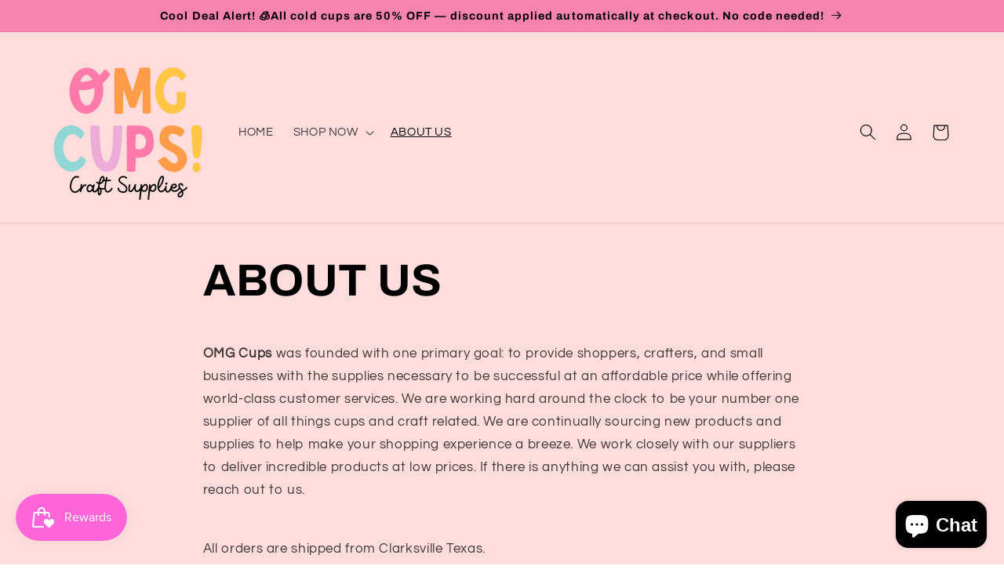

--- FILE ---
content_type: text/javascript;charset=utf-8
request_url: https://assets.cloudlift.app/api/assets/upload.js?shop=omg-cups.myshopify.com
body_size: 5801
content:
window.Cloudlift = window.Cloudlift || {};window.Cloudlift.upload = { config: {"app":"upload","shop":"omg-cups.myshopify.com","url":"https://www.omgcups.com","api":"https://api.cloudlift.app","assets":"https://cdn.jsdelivr.net/gh/cloudlift-app/cdn@0.14.29","mode":"prod","currencyFormats":{"moneyFormat":"${{amount}}","moneyWithCurrencyFormat":"${{amount}} USD"},"resources":["https://cdn.jsdelivr.net/gh/cloudlift-app/cdn@0.14.29/static/app-upload.css","https://cdn.jsdelivr.net/gh/cloudlift-app/cdn@0.14.29/static/app-upload.js"],"locale":"en","i18n":{"upload.config.image.editor.color.exposure":"Exposure","upload.config.file.load.error":"Error during load","upload.config.file.size.notavailable":"Size not available","upload.config.error.required":"Please upload a file","upload.config.image.editor.crop.rotate.right":"Rotate right","upload.config.file.button.undo":"Undo","upload.config.error.fileCountMin":"Please upload at least {min} file(s)","upload.config.image.resolution.expected.min":"Minimum resolution is {minResolution}","upload.config.file.upload.error.revert":"Error during revert","upload.config.image.size.tobig":"Image is too big","upload.config.image.editor.resize.height":"Height","upload.config.error.inapp":"Upload error","upload.config.image.editor.crop.aspect.ratio":"Aspect ratio","upload.config.image.editor.button.cancel":"Cancel","upload.config.image.editor.status.error":"Error loading image…","upload.config.file.button.retry":"Retry","upload.config.error.fileCountMax":"Please upload at most {max} file(s)","upload.config.image.editor.util.markup.text":"Text","upload.config.image.ratio.expected":"Expected image ratio {ratio}","upload.config.file.button.remove":"Remove","upload.config.image.resolution.expected.max":"Maximum resolution is {maxResolution}","upload.config.error.inapp.facebook":"Please open the page outside of Facebook","upload.config.image.editor.util.markup.size":"Size","upload.config.image.size.expected.max":"Maximum size is {maxWidth} × {maxHeight}","upload.config.image.editor.util.markup.select":"Select","upload.config.file.uploading":"Uploading","upload.config.image.editor.resize.width":"Width","upload.config.image.editor.crop.flip.horizontal":"Flip horizontal","upload.config.file.link":"\uD83D\uDD17","upload.config.image.editor.status.loading":"Loading image…","upload.config.error.filePagesMin":"Please upload documents with at least {min} pages","upload.config.image.editor.status.processing":"Processing image…","upload.config.file.loading":"Loading","upload.config.file.upload.canceled":"Upload cancelled","upload.config.file.upload.cancel":"tap to cancel","upload.config.image.editor.crop.rotate.left":"Rotate left","upload.config.file.type.notallowed":"File type not allowed","upload.config.file.type.expected":"Expects {lastType}","upload.config.image.editor.util.markup":"Markup","upload.config.file.button.cancel":"Cancel","upload.config.image.editor.status.waiting":"Waiting for image…","upload.config.file.upload.retry":"tap to retry","upload.config.image.editor.resize.apply":"Apply","upload.config.image.editor.color.contrast":"Contrast","upload.config.file.size.tobig":"File is too large","upload.config.dragdrop":"Drag & Drop your files or <u>Browse</u>","upload.config.file.upload.undo":"tap to undo","upload.config.image.editor.color.saturation":"Saturation","upload.config.error.filePagesMax":"Please upload documents with at most {max} pages","upload.config.file.button.upload":"Upload","upload.config.file.size.waiting":"Waiting for size","upload.config.image.editor.util.color":"Colors","upload.config.error.inputs":"Please fill in all required input fields","upload.config.image.editor.util.markup.circle":"Circle","upload.config.image.type.notsupported":"Image type not supported","upload.config.image.editor.crop.flip.vertical":"Flip vertical","upload.config.image.size.expected.min":"Minimum size is {minWidth} × {minHeight}","upload.config.image.editor.button.reset":"Reset","upload.config.image.ratio.invalid":"Image ratio does not match","upload.config.error.ready":"Please wait for the upload to complete","upload.config.image.editor.crop.zoom":"Zoom","upload.config.file.upload.error.remove":"Error during remove","upload.config.image.editor.util.markup.remove":"Remove","upload.config.image.resolution.max":"Image resolution too high","upload.config.image.editor.util.crop":"Crop","upload.config.image.editor.color.brightness":"Brightness","upload.config.error.fileConvert":"File conversion failed","upload.config.image.editor.util.markup.draw":"Draw","upload.config.image.editor.util.resize":"Resize","upload.config.file.upload.error":"Error during upload","upload.config.image.editor.util.filter":"Filter","upload.config.file.upload.complete":"Upload complete","upload.config.error.inapp.instagram":"Please open the page outside of Instagram","upload.config.image.editor.util.markup.arrow":"Arrow","upload.config.file.size.max":"Maximum file size is {filesize}","upload.config.image.resolution.min":"Image resolution is too low","upload.config.image.editor.util.markup.square":"Square","upload.config.image.size.tosmall":"Image is too small","upload.config.file.button.abort":"Abort","upload.config.image.editor.button.confirm":"Upload"},"level":1,"version":"0.14.29","setup":true,"fields":[{"uuid":"cl6ndo9ppe3m","required":false,"hidden":false,"field":"upload","propertyTransform":true,"fieldProperty":"properties","fieldId":"_cl-upload","fieldThumbnail":"thumbnail","fieldThumbnailPreview":true,"className":"","label":"","text":"","selector":"","conditionMode":1,"conditions":[{"field":"product","operator":"equals","value":"","objects":[{"id":"8110904836334","title":"Custom Printed Sublimation Transfers","handle":"custom-uv-dtf-print"}],"tags":null}],"styles":{"file-grid":"0","max-height":"600px","min-height":"50px","font-family":"-apple-system, BlinkMacSystemFont, 'Segoe UI', Roboto,\nHelvetica, Arial, sans-serif, 'Apple Color Emoji', 'Segoe UI Emoji',\n'Segoe UI Symbol'","input-order":"top","label-color":"#555","file-counter":"0","input-margin":"10px","buttons-color":"#fff","file-multiple":"1","label-font-size":"16px","label-color-drop":"#555","area-border-radius":"5px","file-border-radius":"5px","label-font-size-drop":"16px","area-background-color":"#eee","file-background-color":"#555","buttons-background-color":"rgba(0,0,0,0.5)","upload-error-background-color":"#FF0000","upload-success-background-color":"#008000"},"theme":"default","css":"#cl6ndo9ppe3m .cl-hide{display:none!important}#cl6ndo9ppe3m .cl-upload--label{color:#555;font-size:16px;display:block}#cl6ndo9ppe3m .cl-upload--input-field{margin-bottom:10px}#cl6ndo9ppe3m .cl-upload--input{width:100%;box-sizing:border-box;padding:10px 18px;margin:0;border:1px solid #eee;border-radius:5px}#cl6ndo9ppe3m input[type=checkbox].cl-upload--input,#cl6ndo9ppe3m input[type=radio].cl-upload--input{width:1.2em;cursor:pointer}#cl6ndo9ppe3m input[type=radio].cl-upload--input{vertical-align:middle;margin-right:10px}#cl6ndo9ppe3m input[type=color].cl-upload--input{width:40px;height:40px;cursor:pointer;padding:0;border:0}#cl6ndo9ppe3m input[type=radio]+.cl-upload-color-rect{margin-right:10px;margin-bottom:10px}#cl6ndo9ppe3m input[type=radio]:checked+.cl-upload-color-rect{border:2px solid #404040}#cl6ndo9ppe3m .cl-upload-color-rect{width:30px;height:30px;display:inline-block;vertical-align:middle;border-radius:3px}#cl6ndo9ppe3m .cl-upload--invalid{border-color:#e60000}#cl6ndo9ppe3m .cl-upload--errors{overflow:hidden;transition:max-height 2s ease-out;max-height:0}#cl6ndo9ppe3m .cl-upload--errors.open{max-height:400px}#cl6ndo9ppe3m .cl-upload--error{text-align:center;font-size:14px;cursor:pointer;position:relative;opacity:1;font-family:-apple-system,BlinkMacSystemFont,'Segoe UI',Roboto,Helvetica,Arial,sans-serif,'Apple Color Emoji','Segoe UI Emoji','Segoe UI Symbol';box-sizing:border-box;color:#fff;background-color:#f00;padding:.3rem .7rem;margin-bottom:.7rem;border:1px solid transparent;border-color:#e60000;border-radius:5px}#cl6ndo9ppe3m .cl-upload--error:after{content:'x';position:absolute;right:1rem;top:.25rem}#cl6ndo9ppe3m .cl-upload--error.dismissed{opacity:0;transition:opacity .3s ease-out}#cl6ndo9ppe3m .filepond--root{font-family:-apple-system,BlinkMacSystemFont,'Segoe UI',Roboto,Helvetica,Arial,sans-serif,'Apple Color Emoji','Segoe UI Emoji','Segoe UI Symbol'}#cl6ndo9ppe3m .filepond--root .filepond--drop-label{min-height:50px}#cl6ndo9ppe3m .filepond--root{min-height:50px;max-height:600px}#cl6ndo9ppe3m .filepond--file-action-button{cursor:pointer;min-height:auto!important;height:1.625em}#cl6ndo9ppe3m .filepond--drop-label{color:#555}#cl6ndo9ppe3m .filepond--drop-label label{cursor:pointer;width:auto!important;height:auto!important;position:relative!important;color:#555!important;font-size:16px!important}#cl6ndo9ppe3m .filepond--drop-label u{cursor:pointer;text-decoration-color:#555}#cl6ndo9ppe3m .filepond--label-action{text-decoration-color:#555}#cl6ndo9ppe3m .filepond--panel-root{background-color:#eee!important}#cl6ndo9ppe3m .filepond--panel-root{border-radius:5px}#cl6ndo9ppe3m .filepond--item-panel,#cl6ndo9ppe3m .filepond--file-poster-wrapper,#cl6ndo9ppe3m .filepond--image-preview-wrapper{border-radius:5px}#cl6ndo9ppe3m .filepond--item-panel{background-color:#555!important}#cl6ndo9ppe3m .filepond--drip-blob{background-color:#999}#cl6ndo9ppe3m .filepond--file-action-button{background-color:rgba(0,0,0,0.5)}#cl6ndo9ppe3m .filepond--file-action-button{color:#fff}#cl6ndo9ppe3m .filepond--file-action-button:hover,#cl6ndo9ppe3m .filepond--file-action-button:focus{box-shadow:0 0 0 .125em #fff}#cl6ndo9ppe3m .filepond--file{color:#fff;font-size:16px}#cl6ndo9ppe3m [data-filepond-item-state*='error'] .filepond--item-panel,#cl6ndo9ppe3m [data-filepond-item-state*='invalid'] .filepond--item-panel{background-color:#f00!important}#cl6ndo9ppe3m [data-filepond-item-state*='invalid'] .filepond--file{color:#fff}#cl6ndo9ppe3m [data-filepond-item-state='processing-complete'] .filepond--item-panel{background-color:#008000!important}#cl6ndo9ppe3m [data-filepond-item-state='processing-complete'] .filepond--file{color:#fff}#cl6ndo9ppe3m .filepond--image-preview-overlay-idle{color:rgba(34,34,34,0.8)}#cl6ndo9ppe3m .filepond--image-preview,#cl6ndo9ppe3m .filepond--file-poster{background-color:#555}#cl6ndo9ppe3m .filepond--image-preview-overlay-success{color:#008000}#cl6ndo9ppe3m .filepond--image-preview-overlay-failure{color:#f00}","fileMimeTypes":["image/*"],"fileMimeTypesValidate":false,"fileSizeMaxPlan":10,"fileMultiple":true,"fileCountMin":0,"fileCountMax":30,"fileCounter":false,"fileQuantity":false,"fileFetch":false,"fileSubmitRemove":true,"fileSubmitClear":false,"fileName":false,"fileGrid":false,"imagePreview":true,"imageSizeValidate":false,"imageThumbnail":true,"imageThumbnailWidth":500,"imageThumbnailHeight":500,"convert":false,"convertInfo":false,"convertInfoPagesQuantity":false,"convertInfoLengthQuantity":false,"pdfMultiPage":false,"pdfTransparent":false,"serverTransform":false,"imageOriginal":false,"imageEditor":false,"imageEditorOpen":true,"imageEditorCropRestrict":false,"imageEditorCropRatios":[{"label":"Free","value":""},{"label":"Portrait","value":"3:2"},{"label":"Square","value":"1:1"},{"label":"Landscape","value":"4:3"}],"imageEditorUtils":[],"imageEditorPintura":false,"inputFields":[],"variantConfigs":[{"product":{"id":"8110904836334","title":"Custom Printed Sublimation Transfers","handle":"custom-uv-dtf-print"},"variants":null,"required":false,"hidden":false,"fileMultiple":true,"fileCountMin":0,"fileCountMax":30,"imageSettings":false,"imageSizeValidate":false,"imageWidthMin":null,"imageHeightMin":null,"imageResolutionMin":null,"imageEditorCropRestrict":false,"imageEditorCropRatios":[]}],"variantConfig":false},{"uuid":"clupecdwdati","required":false,"hidden":false,"field":"upload","propertyTransform":true,"fieldProperty":"properties","fieldId":"_cl-upload","fieldThumbnail":"thumbnail","fieldThumbnailPreview":true,"className":"","label":"","text":"","selector":"","conditionMode":1,"conditions":[{"field":"product","operator":"equals","value":"","objects":[{"id":"8230678102254","title":"Choose Your Size! Custom Printed DTF","handle":"chose-your-size-custom-printed-dtf"}],"tags":null}],"styles":{"file-grid":"0","max-height":"600px","min-height":"50px","font-family":"-apple-system, BlinkMacSystemFont, 'Segoe UI', Roboto,\nHelvetica, Arial, sans-serif, 'Apple Color Emoji', 'Segoe UI Emoji',\n'Segoe UI Symbol'","input-order":"top","label-color":"#555","file-counter":"0","input-margin":"10px","buttons-color":"#fff","file-multiple":"0","label-font-size":"16px","label-color-drop":"#555","area-border-radius":"5px","file-border-radius":"5px","label-font-size-drop":"16px","area-background-color":"#eee","file-background-color":"#555","buttons-background-color":"rgba(0,0,0,0.5)","upload-error-background-color":"#FF0000","upload-success-background-color":"#008000"},"theme":"default","css":"#clupecdwdati .cl-hide{display:none!important}#clupecdwdati .cl-upload--label{color:#555;font-size:16px;display:block}#clupecdwdati .cl-upload--input-field{margin-bottom:10px}#clupecdwdati .cl-upload--input{width:100%;box-sizing:border-box;padding:10px 18px;margin:0;border:1px solid #eee;border-radius:5px}#clupecdwdati input[type=checkbox].cl-upload--input,#clupecdwdati input[type=radio].cl-upload--input{width:1.2em;cursor:pointer}#clupecdwdati input[type=radio].cl-upload--input{vertical-align:middle;margin-right:10px}#clupecdwdati input[type=color].cl-upload--input{width:40px;height:40px;cursor:pointer;padding:0;border:0}#clupecdwdati input[type=radio]+.cl-upload-color-rect{margin-right:10px;margin-bottom:10px}#clupecdwdati input[type=radio]:checked+.cl-upload-color-rect{border:2px solid #404040}#clupecdwdati .cl-upload-color-rect{width:30px;height:30px;display:inline-block;vertical-align:middle;border-radius:3px}#clupecdwdati .cl-upload--invalid{border-color:#e60000}#clupecdwdati .cl-upload--errors{overflow:hidden;transition:max-height 2s ease-out;max-height:0}#clupecdwdati .cl-upload--errors.open{max-height:400px}#clupecdwdati .cl-upload--error{text-align:center;font-size:14px;cursor:pointer;position:relative;opacity:1;font-family:-apple-system,BlinkMacSystemFont,'Segoe UI',Roboto,Helvetica,Arial,sans-serif,'Apple Color Emoji','Segoe UI Emoji','Segoe UI Symbol';box-sizing:border-box;color:#fff;background-color:#f00;padding:.3rem .7rem;margin-bottom:.7rem;border:1px solid transparent;border-color:#e60000;border-radius:5px}#clupecdwdati .cl-upload--error:after{content:'x';position:absolute;right:1rem;top:.25rem}#clupecdwdati .cl-upload--error.dismissed{opacity:0;transition:opacity .3s ease-out}#clupecdwdati .filepond--root{font-family:-apple-system,BlinkMacSystemFont,'Segoe UI',Roboto,Helvetica,Arial,sans-serif,'Apple Color Emoji','Segoe UI Emoji','Segoe UI Symbol'}#clupecdwdati .filepond--root .filepond--drop-label{min-height:50px}#clupecdwdati .filepond--file-action-button{cursor:pointer;min-height:auto!important;height:1.625em}#clupecdwdati .filepond--drop-label{color:#555}#clupecdwdati .filepond--drop-label label{cursor:pointer;width:auto!important;height:auto!important;position:relative!important;color:#555!important;font-size:16px!important}#clupecdwdati .filepond--drop-label u{cursor:pointer;text-decoration-color:#555}#clupecdwdati .filepond--label-action{text-decoration-color:#555}#clupecdwdati .filepond--panel-root{background-color:#eee!important}#clupecdwdati .filepond--panel-root{border-radius:5px}#clupecdwdati .filepond--item-panel,#clupecdwdati .filepond--file-poster-wrapper,#clupecdwdati .filepond--image-preview-wrapper{border-radius:5px}#clupecdwdati .filepond--item-panel{background-color:#555!important}#clupecdwdati .filepond--drip-blob{background-color:#999}#clupecdwdati .filepond--file-action-button{background-color:rgba(0,0,0,0.5)}#clupecdwdati .filepond--file-action-button{color:#fff}#clupecdwdati .filepond--file-action-button:hover,#clupecdwdati .filepond--file-action-button:focus{box-shadow:0 0 0 .125em #fff}#clupecdwdati .filepond--file{color:#fff;font-size:16px}#clupecdwdati [data-filepond-item-state*='error'] .filepond--item-panel,#clupecdwdati [data-filepond-item-state*='invalid'] .filepond--item-panel{background-color:#f00!important}#clupecdwdati [data-filepond-item-state*='invalid'] .filepond--file{color:#fff}#clupecdwdati [data-filepond-item-state='processing-complete'] .filepond--item-panel{background-color:#008000!important}#clupecdwdati [data-filepond-item-state='processing-complete'] .filepond--file{color:#fff}#clupecdwdati .filepond--image-preview-overlay-idle{color:rgba(34,34,34,0.8)}#clupecdwdati .filepond--image-preview,#clupecdwdati .filepond--file-poster{background-color:#555}#clupecdwdati .filepond--image-preview-overlay-success{color:#008000}#clupecdwdati .filepond--image-preview-overlay-failure{color:#f00}","fileMimeTypes":[],"fileMimeTypesValidate":false,"fileSizeMaxPlan":10,"fileMultiple":false,"fileCountMin":0,"fileCountMax":10,"fileCounter":false,"fileQuantity":false,"fileFetch":false,"fileSubmitRemove":true,"fileSubmitClear":false,"fileName":false,"fileGrid":false,"imagePreview":false,"imageSizeValidate":false,"imageThumbnail":false,"imageThumbnailWidth":500,"imageThumbnailHeight":500,"convert":false,"convertInfo":false,"convertInfoPagesQuantity":false,"convertInfoLengthQuantity":false,"pdfMultiPage":false,"pdfTransparent":false,"serverTransform":false,"imageOriginal":false,"imageEditor":false,"imageEditorOpen":true,"imageEditorCropRestrict":false,"imageEditorCropRatios":[],"imageEditorUtils":[],"imageEditorPintura":false,"inputFields":[],"variantConfigs":[],"variantConfig":false},{"uuid":"clpx4da7zrzs","required":false,"hidden":false,"field":"upload","propertyTransform":true,"fieldProperty":"properties","fieldId":"_cl-upload","fieldThumbnail":"thumbnail","fieldThumbnailPreview":true,"className":"","label":"","text":"","selector":"","conditionMode":1,"conditions":[{"field":"product","operator":"equals","value":"","objects":[{"id":"8028935946478","title":"Custom Printed Vinyl 12x12 pattern (qty2)","handle":"custom-printed-vinyl-12x12-pattern-qty2"}],"tags":null}],"styles":{"file-grid":"0","max-height":"600px","min-height":"50px","font-family":"-apple-system, BlinkMacSystemFont, 'Segoe UI', Roboto,\nHelvetica, Arial, sans-serif, 'Apple Color Emoji', 'Segoe UI Emoji',\n'Segoe UI Symbol'","input-order":"top","label-color":"#555","file-counter":"0","input-margin":"10px","buttons-color":"#fff","file-multiple":"0","label-font-size":"16px","label-color-drop":"#555","area-border-radius":"5px","file-border-radius":"5px","label-font-size-drop":"16px","area-background-color":"#eee","file-background-color":"#555","buttons-background-color":"rgba(0,0,0,0.5)","upload-error-background-color":"#FF0000","upload-success-background-color":"#008000"},"theme":"default","css":"#clpx4da7zrzs .cl-hide{display:none!important}#clpx4da7zrzs .cl-upload--label{color:#555;font-size:16px;display:block}#clpx4da7zrzs .cl-upload--input-field{margin-bottom:10px}#clpx4da7zrzs .cl-upload--input{width:100%;box-sizing:border-box;padding:10px 18px;margin:0;border:1px solid #eee;border-radius:5px}#clpx4da7zrzs input[type=checkbox].cl-upload--input,#clpx4da7zrzs input[type=radio].cl-upload--input{width:1.2em;cursor:pointer}#clpx4da7zrzs input[type=radio].cl-upload--input{vertical-align:middle;margin-right:10px}#clpx4da7zrzs input[type=color].cl-upload--input{width:40px;height:40px;cursor:pointer;padding:0;border:0}#clpx4da7zrzs input[type=radio]+.cl-upload-color-rect{margin-right:10px;margin-bottom:10px}#clpx4da7zrzs input[type=radio]:checked+.cl-upload-color-rect{border:2px solid #404040}#clpx4da7zrzs .cl-upload-color-rect{width:30px;height:30px;display:inline-block;vertical-align:middle;border-radius:3px}#clpx4da7zrzs .cl-upload--invalid{border-color:#e60000}#clpx4da7zrzs .cl-upload--errors{overflow:hidden;transition:max-height 2s ease-out;max-height:0}#clpx4da7zrzs .cl-upload--errors.open{max-height:400px}#clpx4da7zrzs .cl-upload--error{text-align:center;font-size:14px;cursor:pointer;position:relative;opacity:1;font-family:-apple-system,BlinkMacSystemFont,'Segoe UI',Roboto,Helvetica,Arial,sans-serif,'Apple Color Emoji','Segoe UI Emoji','Segoe UI Symbol';box-sizing:border-box;color:#fff;background-color:#f00;padding:.3rem .7rem;margin-bottom:.7rem;border:1px solid transparent;border-color:#e60000;border-radius:5px}#clpx4da7zrzs .cl-upload--error:after{content:'x';position:absolute;right:1rem;top:.25rem}#clpx4da7zrzs .cl-upload--error.dismissed{opacity:0;transition:opacity .3s ease-out}#clpx4da7zrzs .filepond--root{font-family:-apple-system,BlinkMacSystemFont,'Segoe UI',Roboto,Helvetica,Arial,sans-serif,'Apple Color Emoji','Segoe UI Emoji','Segoe UI Symbol'}#clpx4da7zrzs .filepond--root .filepond--drop-label{min-height:50px}#clpx4da7zrzs .filepond--file-action-button{cursor:pointer;min-height:auto!important;height:1.625em}#clpx4da7zrzs .filepond--drop-label{color:#555}#clpx4da7zrzs .filepond--drop-label label{cursor:pointer;width:auto!important;height:auto!important;position:relative!important;color:#555!important;font-size:16px!important}#clpx4da7zrzs .filepond--drop-label u{cursor:pointer;text-decoration-color:#555}#clpx4da7zrzs .filepond--label-action{text-decoration-color:#555}#clpx4da7zrzs .filepond--panel-root{background-color:#eee!important}#clpx4da7zrzs .filepond--panel-root{border-radius:5px}#clpx4da7zrzs .filepond--item-panel,#clpx4da7zrzs .filepond--file-poster-wrapper,#clpx4da7zrzs .filepond--image-preview-wrapper{border-radius:5px}#clpx4da7zrzs .filepond--item-panel{background-color:#555!important}#clpx4da7zrzs .filepond--drip-blob{background-color:#999}#clpx4da7zrzs .filepond--file-action-button{background-color:rgba(0,0,0,0.5)}#clpx4da7zrzs .filepond--file-action-button{color:#fff}#clpx4da7zrzs .filepond--file-action-button:hover,#clpx4da7zrzs .filepond--file-action-button:focus{box-shadow:0 0 0 .125em #fff}#clpx4da7zrzs .filepond--file{color:#fff;font-size:16px}#clpx4da7zrzs [data-filepond-item-state*='error'] .filepond--item-panel,#clpx4da7zrzs [data-filepond-item-state*='invalid'] .filepond--item-panel{background-color:#f00!important}#clpx4da7zrzs [data-filepond-item-state*='invalid'] .filepond--file{color:#fff}#clpx4da7zrzs [data-filepond-item-state='processing-complete'] .filepond--item-panel{background-color:#008000!important}#clpx4da7zrzs [data-filepond-item-state='processing-complete'] .filepond--file{color:#fff}#clpx4da7zrzs .filepond--image-preview-overlay-idle{color:rgba(34,34,34,0.8)}#clpx4da7zrzs .filepond--image-preview,#clpx4da7zrzs .filepond--file-poster{background-color:#555}#clpx4da7zrzs .filepond--image-preview-overlay-success{color:#008000}#clpx4da7zrzs .filepond--image-preview-overlay-failure{color:#f00}","fileMimeTypes":[],"fileMimeTypesValidate":false,"fileSizeMaxPlan":10,"fileMultiple":false,"fileCountMin":0,"fileCountMax":10,"fileCounter":false,"fileQuantity":false,"fileFetch":false,"fileSubmitRemove":true,"fileSubmitClear":false,"fileName":false,"fileGrid":false,"imagePreview":true,"imageSizeValidate":false,"imageThumbnail":false,"imageThumbnailWidth":500,"imageThumbnailHeight":500,"convert":false,"convertInfo":false,"convertInfoPagesQuantity":false,"convertInfoLengthQuantity":false,"pdfMultiPage":false,"pdfTransparent":false,"serverTransform":false,"imageOriginal":false,"imageEditor":false,"imageEditorOpen":true,"imageEditorCropRestrict":false,"imageEditorCropRatios":[{"label":"Free","value":""},{"label":"Portrait","value":"3:2"},{"label":"Square","value":"1:1"},{"label":"Landscape","value":"4:3"}],"imageEditorUtils":[],"imageEditorPintura":false,"inputFields":[],"variantConfigs":[],"variantConfig":false},{"uuid":"clzqqiervej7","required":false,"hidden":false,"field":"upload","propertyTransform":true,"fieldProperty":"properties","fieldId":"_cl-upload","fieldThumbnail":"thumbnail","fieldThumbnailPreview":true,"className":"","label":"","text":"","selector":"","conditionMode":1,"conditions":[{"field":"product","operator":"equals","value":"","objects":[{"id":"8031478644974","title":"Custom Logo Care Stickers","handle":"custom-logo-care-stickers"}],"tags":null}],"styles":{"file-grid":"0","max-height":"600px","min-height":"50px","font-family":"-apple-system, BlinkMacSystemFont, 'Segoe UI', Roboto,\nHelvetica, Arial, sans-serif, 'Apple Color Emoji', 'Segoe UI Emoji',\n'Segoe UI Symbol'","input-order":"top","label-color":"#555","file-counter":"0","input-margin":"10px","buttons-color":"#fff","file-multiple":"1","label-font-size":"16px","label-color-drop":"#555","area-border-radius":"5px","file-border-radius":"5px","label-font-size-drop":"16px","area-background-color":"#eee","file-background-color":"#555","buttons-background-color":"rgba(0,0,0,0.5)","upload-error-background-color":"#FF0000","upload-success-background-color":"#008000"},"theme":"default","css":"#clzqqiervej7 .cl-hide{display:none!important}#clzqqiervej7 .cl-upload--label{color:#555;font-size:16px;display:block}#clzqqiervej7 .cl-upload--input-field{margin-bottom:10px}#clzqqiervej7 .cl-upload--input{width:100%;box-sizing:border-box;padding:10px 18px;margin:0;border:1px solid #eee;border-radius:5px}#clzqqiervej7 input[type=checkbox].cl-upload--input,#clzqqiervej7 input[type=radio].cl-upload--input{width:1.2em;cursor:pointer}#clzqqiervej7 input[type=radio].cl-upload--input{vertical-align:middle;margin-right:10px}#clzqqiervej7 input[type=color].cl-upload--input{width:40px;height:40px;cursor:pointer;padding:0;border:0}#clzqqiervej7 input[type=radio]+.cl-upload-color-rect{margin-right:10px;margin-bottom:10px}#clzqqiervej7 input[type=radio]:checked+.cl-upload-color-rect{border:2px solid #404040}#clzqqiervej7 .cl-upload-color-rect{width:30px;height:30px;display:inline-block;vertical-align:middle;border-radius:3px}#clzqqiervej7 .cl-upload--invalid{border-color:#e60000}#clzqqiervej7 .cl-upload--errors{overflow:hidden;transition:max-height 2s ease-out;max-height:0}#clzqqiervej7 .cl-upload--errors.open{max-height:400px}#clzqqiervej7 .cl-upload--error{text-align:center;font-size:14px;cursor:pointer;position:relative;opacity:1;font-family:-apple-system,BlinkMacSystemFont,'Segoe UI',Roboto,Helvetica,Arial,sans-serif,'Apple Color Emoji','Segoe UI Emoji','Segoe UI Symbol';box-sizing:border-box;color:#fff;background-color:#f00;padding:.3rem .7rem;margin-bottom:.7rem;border:1px solid transparent;border-color:#e60000;border-radius:5px}#clzqqiervej7 .cl-upload--error:after{content:'x';position:absolute;right:1rem;top:.25rem}#clzqqiervej7 .cl-upload--error.dismissed{opacity:0;transition:opacity .3s ease-out}#clzqqiervej7 .filepond--root{font-family:-apple-system,BlinkMacSystemFont,'Segoe UI',Roboto,Helvetica,Arial,sans-serif,'Apple Color Emoji','Segoe UI Emoji','Segoe UI Symbol'}#clzqqiervej7 .filepond--root .filepond--drop-label{min-height:50px}#clzqqiervej7 .filepond--root{min-height:50px;max-height:600px}#clzqqiervej7 .filepond--file-action-button{cursor:pointer;min-height:auto!important;height:1.625em}#clzqqiervej7 .filepond--drop-label{color:#555}#clzqqiervej7 .filepond--drop-label label{cursor:pointer;width:auto!important;height:auto!important;position:relative!important;color:#555!important;font-size:16px!important}#clzqqiervej7 .filepond--drop-label u{cursor:pointer;text-decoration-color:#555}#clzqqiervej7 .filepond--label-action{text-decoration-color:#555}#clzqqiervej7 .filepond--panel-root{background-color:#eee!important}#clzqqiervej7 .filepond--panel-root{border-radius:5px}#clzqqiervej7 .filepond--item-panel,#clzqqiervej7 .filepond--file-poster-wrapper,#clzqqiervej7 .filepond--image-preview-wrapper{border-radius:5px}#clzqqiervej7 .filepond--item-panel{background-color:#555!important}#clzqqiervej7 .filepond--drip-blob{background-color:#999}#clzqqiervej7 .filepond--file-action-button{background-color:rgba(0,0,0,0.5)}#clzqqiervej7 .filepond--file-action-button{color:#fff}#clzqqiervej7 .filepond--file-action-button:hover,#clzqqiervej7 .filepond--file-action-button:focus{box-shadow:0 0 0 .125em #fff}#clzqqiervej7 .filepond--file{color:#fff;font-size:16px}#clzqqiervej7 [data-filepond-item-state*='error'] .filepond--item-panel,#clzqqiervej7 [data-filepond-item-state*='invalid'] .filepond--item-panel{background-color:#f00!important}#clzqqiervej7 [data-filepond-item-state*='invalid'] .filepond--file{color:#fff}#clzqqiervej7 [data-filepond-item-state='processing-complete'] .filepond--item-panel{background-color:#008000!important}#clzqqiervej7 [data-filepond-item-state='processing-complete'] .filepond--file{color:#fff}#clzqqiervej7 .filepond--image-preview-overlay-idle{color:rgba(34,34,34,0.8)}#clzqqiervej7 .filepond--image-preview,#clzqqiervej7 .filepond--file-poster{background-color:#555}#clzqqiervej7 .filepond--image-preview-overlay-success{color:#008000}#clzqqiervej7 .filepond--image-preview-overlay-failure{color:#f00}","fileMimeTypes":["image/*"],"fileMimeTypesValidate":false,"fileSizeMaxPlan":10,"fileMultiple":true,"fileCountMin":0,"fileCountMax":30,"fileCounter":false,"fileQuantity":false,"fileFetch":false,"fileSubmitRemove":true,"fileSubmitClear":false,"fileName":false,"fileGrid":false,"imagePreview":true,"imageSizeValidate":false,"imageThumbnail":true,"imageThumbnailWidth":500,"imageThumbnailHeight":500,"convert":false,"convertInfo":false,"convertInfoPagesQuantity":false,"convertInfoLengthQuantity":false,"pdfMultiPage":false,"pdfTransparent":false,"serverTransform":false,"imageOriginal":false,"imageEditor":false,"imageEditorOpen":true,"imageEditorCropRestrict":false,"imageEditorCropRatios":[{"label":"Free","value":""},{"label":"Portrait","value":"3:2"},{"label":"Square","value":"1:1"},{"label":"Landscape","value":"4:3"}],"imageEditorUtils":[],"imageEditorPintura":false,"inputFields":[],"variantConfigs":[{"product":{"id":"8110904836334","title":"Custom Printed Sublimation Transfers","handle":"custom-uv-dtf-print"},"variants":null,"required":false,"hidden":false,"fileMultiple":true,"fileCountMin":0,"fileCountMax":30,"imageSettings":false,"imageSizeValidate":false,"imageWidthMin":null,"imageHeightMin":null,"imageResolutionMin":null,"imageEditorCropRestrict":false,"imageEditorCropRatios":[]}],"variantConfig":false},{"uuid":"clliwx5gjlik","required":false,"hidden":false,"field":"upload","propertyTransform":true,"fieldProperty":"properties","fieldId":"_cl-upload","fieldThumbnail":"thumbnail","fieldThumbnailPreview":true,"className":"","label":"","text":"","selector":"","conditionMode":1,"conditions":[{"field":"product","operator":"equals","value":"","objects":[{"id":"8048273883374","title":"Custom Holographic Logo Stickers","handle":"custom-holographic-logo-stickers"}],"tags":null}],"styles":{"file-grid":"0","max-height":"600px","min-height":"50px","font-family":"-apple-system, BlinkMacSystemFont, 'Segoe UI', Roboto,\nHelvetica, Arial, sans-serif, 'Apple Color Emoji', 'Segoe UI Emoji',\n'Segoe UI Symbol'","input-order":"top","label-color":"#555","file-counter":"0","input-margin":"10px","buttons-color":"#fff","file-multiple":"1","label-font-size":"16px","label-color-drop":"#555","area-border-radius":"5px","file-border-radius":"5px","label-font-size-drop":"16px","area-background-color":"#eee","file-background-color":"#555","buttons-background-color":"rgba(0,0,0,0.5)","upload-error-background-color":"#FF0000","upload-success-background-color":"#008000"},"theme":"default","css":"#clliwx5gjlik .cl-hide{display:none!important}#clliwx5gjlik .cl-upload--label{color:#555;font-size:16px;display:block}#clliwx5gjlik .cl-upload--input-field{margin-bottom:10px}#clliwx5gjlik .cl-upload--input{width:100%;box-sizing:border-box;padding:10px 18px;margin:0;border:1px solid #eee;border-radius:5px}#clliwx5gjlik input[type=checkbox].cl-upload--input,#clliwx5gjlik input[type=radio].cl-upload--input{width:1.2em;cursor:pointer}#clliwx5gjlik input[type=radio].cl-upload--input{vertical-align:middle;margin-right:10px}#clliwx5gjlik input[type=color].cl-upload--input{width:40px;height:40px;cursor:pointer;padding:0;border:0}#clliwx5gjlik input[type=radio]+.cl-upload-color-rect{margin-right:10px;margin-bottom:10px}#clliwx5gjlik input[type=radio]:checked+.cl-upload-color-rect{border:2px solid #404040}#clliwx5gjlik .cl-upload-color-rect{width:30px;height:30px;display:inline-block;vertical-align:middle;border-radius:3px}#clliwx5gjlik .cl-upload--invalid{border-color:#e60000}#clliwx5gjlik .cl-upload--errors{overflow:hidden;transition:max-height 2s ease-out;max-height:0}#clliwx5gjlik .cl-upload--errors.open{max-height:400px}#clliwx5gjlik .cl-upload--error{text-align:center;font-size:14px;cursor:pointer;position:relative;opacity:1;font-family:-apple-system,BlinkMacSystemFont,'Segoe UI',Roboto,Helvetica,Arial,sans-serif,'Apple Color Emoji','Segoe UI Emoji','Segoe UI Symbol';box-sizing:border-box;color:#fff;background-color:#f00;padding:.3rem .7rem;margin-bottom:.7rem;border:1px solid transparent;border-color:#e60000;border-radius:5px}#clliwx5gjlik .cl-upload--error:after{content:'x';position:absolute;right:1rem;top:.25rem}#clliwx5gjlik .cl-upload--error.dismissed{opacity:0;transition:opacity .3s ease-out}#clliwx5gjlik .filepond--root{font-family:-apple-system,BlinkMacSystemFont,'Segoe UI',Roboto,Helvetica,Arial,sans-serif,'Apple Color Emoji','Segoe UI Emoji','Segoe UI Symbol'}#clliwx5gjlik .filepond--root .filepond--drop-label{min-height:50px}#clliwx5gjlik .filepond--root{min-height:50px;max-height:600px}#clliwx5gjlik .filepond--file-action-button{cursor:pointer;min-height:auto!important;height:1.625em}#clliwx5gjlik .filepond--drop-label{color:#555}#clliwx5gjlik .filepond--drop-label label{cursor:pointer;width:auto!important;height:auto!important;position:relative!important;color:#555!important;font-size:16px!important}#clliwx5gjlik .filepond--drop-label u{cursor:pointer;text-decoration-color:#555}#clliwx5gjlik .filepond--label-action{text-decoration-color:#555}#clliwx5gjlik .filepond--panel-root{background-color:#eee!important}#clliwx5gjlik .filepond--panel-root{border-radius:5px}#clliwx5gjlik .filepond--item-panel,#clliwx5gjlik .filepond--file-poster-wrapper,#clliwx5gjlik .filepond--image-preview-wrapper{border-radius:5px}#clliwx5gjlik .filepond--item-panel{background-color:#555!important}#clliwx5gjlik .filepond--drip-blob{background-color:#999}#clliwx5gjlik .filepond--file-action-button{background-color:rgba(0,0,0,0.5)}#clliwx5gjlik .filepond--file-action-button{color:#fff}#clliwx5gjlik .filepond--file-action-button:hover,#clliwx5gjlik .filepond--file-action-button:focus{box-shadow:0 0 0 .125em #fff}#clliwx5gjlik .filepond--file{color:#fff;font-size:16px}#clliwx5gjlik [data-filepond-item-state*='error'] .filepond--item-panel,#clliwx5gjlik [data-filepond-item-state*='invalid'] .filepond--item-panel{background-color:#f00!important}#clliwx5gjlik [data-filepond-item-state*='invalid'] .filepond--file{color:#fff}#clliwx5gjlik [data-filepond-item-state='processing-complete'] .filepond--item-panel{background-color:#008000!important}#clliwx5gjlik [data-filepond-item-state='processing-complete'] .filepond--file{color:#fff}#clliwx5gjlik .filepond--image-preview-overlay-idle{color:rgba(34,34,34,0.8)}#clliwx5gjlik .filepond--image-preview,#clliwx5gjlik .filepond--file-poster{background-color:#555}#clliwx5gjlik .filepond--image-preview-overlay-success{color:#008000}#clliwx5gjlik .filepond--image-preview-overlay-failure{color:#f00}","fileMimeTypes":["image/*"],"fileMimeTypesValidate":false,"fileSizeMaxPlan":10,"fileMultiple":true,"fileCountMin":0,"fileCountMax":30,"fileCounter":false,"fileQuantity":false,"fileFetch":false,"fileSubmitRemove":true,"fileSubmitClear":false,"fileName":false,"fileGrid":false,"imagePreview":true,"imageSizeValidate":false,"imageThumbnail":true,"imageThumbnailWidth":500,"imageThumbnailHeight":500,"convert":false,"convertInfo":false,"convertInfoPagesQuantity":false,"convertInfoLengthQuantity":false,"pdfMultiPage":false,"pdfTransparent":false,"serverTransform":false,"imageOriginal":false,"imageEditor":false,"imageEditorOpen":true,"imageEditorCropRestrict":false,"imageEditorCropRatios":[{"label":"Free","value":""},{"label":"Portrait","value":"3:2"},{"label":"Square","value":"1:1"},{"label":"Landscape","value":"4:3"}],"imageEditorUtils":[],"imageEditorPintura":false,"inputFields":[],"variantConfigs":[{"product":{"id":"8110904836334","title":"Custom Printed Sublimation Transfers","handle":"custom-uv-dtf-print"},"variants":null,"required":false,"hidden":false,"fileMultiple":true,"fileCountMin":0,"fileCountMax":30,"imageSettings":false,"imageSizeValidate":false,"imageWidthMin":null,"imageHeightMin":null,"imageResolutionMin":null,"imageEditorCropRestrict":false,"imageEditorCropRatios":[]}],"variantConfig":false},{"uuid":"clcvsbbmlp1g","required":false,"hidden":false,"field":"upload","propertyTransform":true,"fieldProperty":"properties","fieldId":"_cl-upload","fieldThumbnail":"thumbnail","fieldThumbnailPreview":true,"className":"","label":"","text":"","selector":"","conditionMode":1,"conditions":[{"field":"product","operator":"equals","value":"","objects":[{"id":"8674061091054","title":"Custom 2\"X2\" Photo Magnets","handle":"custom-2x2-photo-magnets"}],"tags":null}],"styles":{"file-grid":"0","max-height":"600px","min-height":"50px","font-family":"-apple-system, BlinkMacSystemFont, 'Segoe UI', Roboto,\nHelvetica, Arial, sans-serif, 'Apple Color Emoji', 'Segoe UI Emoji',\n'Segoe UI Symbol'","input-order":"top","label-color":"#555","file-counter":"1","input-margin":"10px","buttons-color":"#fff","file-multiple":"1","label-font-size":"16px","label-color-drop":"#555","area-border-radius":"5px","file-border-radius":"5px","label-font-size-drop":"16px","area-background-color":"#eee","file-background-color":"#555","buttons-background-color":"rgba(0,0,0,0.5)","upload-error-background-color":"#FF0000","upload-success-background-color":"#008000"},"theme":"default","css":"#clcvsbbmlp1g .cl-hide{display:none!important}#clcvsbbmlp1g .cl-upload--label{color:#555;font-size:16px;display:block}#clcvsbbmlp1g .cl-upload--input-field{margin-bottom:10px}#clcvsbbmlp1g .cl-upload--input{width:100%;box-sizing:border-box;padding:10px 18px;margin:0;border:1px solid #eee;border-radius:5px}#clcvsbbmlp1g input[type=checkbox].cl-upload--input,#clcvsbbmlp1g input[type=radio].cl-upload--input{width:1.2em;cursor:pointer}#clcvsbbmlp1g input[type=radio].cl-upload--input{vertical-align:middle;margin-right:10px}#clcvsbbmlp1g input[type=color].cl-upload--input{width:40px;height:40px;cursor:pointer;padding:0;border:0}#clcvsbbmlp1g input[type=radio]+.cl-upload-color-rect{margin-right:10px;margin-bottom:10px}#clcvsbbmlp1g input[type=radio]:checked+.cl-upload-color-rect{border:2px solid #404040}#clcvsbbmlp1g .cl-upload-color-rect{width:30px;height:30px;display:inline-block;vertical-align:middle;border-radius:3px}#clcvsbbmlp1g .cl-upload--invalid{border-color:#e60000}#clcvsbbmlp1g .cl-upload--errors{overflow:hidden;transition:max-height 2s ease-out;max-height:0}#clcvsbbmlp1g .cl-upload--errors.open{max-height:400px}#clcvsbbmlp1g .cl-upload--error{text-align:center;font-size:14px;cursor:pointer;position:relative;opacity:1;font-family:-apple-system,BlinkMacSystemFont,'Segoe UI',Roboto,Helvetica,Arial,sans-serif,'Apple Color Emoji','Segoe UI Emoji','Segoe UI Symbol';box-sizing:border-box;color:#fff;background-color:#f00;padding:.3rem .7rem;margin-bottom:.7rem;border:1px solid transparent;border-color:#e60000;border-radius:5px}#clcvsbbmlp1g .cl-upload--error:after{content:'x';position:absolute;right:1rem;top:.25rem}#clcvsbbmlp1g .cl-upload--error.dismissed{opacity:0;transition:opacity .3s ease-out}#clcvsbbmlp1g .filepond--root{font-family:-apple-system,BlinkMacSystemFont,'Segoe UI',Roboto,Helvetica,Arial,sans-serif,'Apple Color Emoji','Segoe UI Emoji','Segoe UI Symbol'}#clcvsbbmlp1g .filepond--root .filepond--drop-label{min-height:50px}#clcvsbbmlp1g .filepond--root{min-height:50px;max-height:600px}#clcvsbbmlp1g .filepond--root .filepond--drop-label{min-height:5.5em;padding-bottom:.5em}#clcvsbbmlp1g .filepond--root .filepond--list-scroller{margin-bottom:2em}#clcvsbbmlp1g .filepond--root .filepond--drop-label{min-height:65px}#clcvsbbmlp1g .cl-upload--counter{position:absolute;left:0;right:0;bottom:.5rem;z-index:10;text-align:center;font-size:12px;color:#555;font-weight:bold;font-family:-apple-system,BlinkMacSystemFont,'Segoe UI',Roboto,Helvetica,Arial,sans-serif,'Apple Color Emoji','Segoe UI Emoji','Segoe UI Symbol'}#clcvsbbmlp1g .filepond--file-action-button{cursor:pointer;min-height:auto!important;height:1.625em}#clcvsbbmlp1g .filepond--drop-label{color:#555}#clcvsbbmlp1g .filepond--drop-label label{cursor:pointer;width:auto!important;height:auto!important;position:relative!important;color:#555!important;font-size:16px!important}#clcvsbbmlp1g .filepond--drop-label u{cursor:pointer;text-decoration-color:#555}#clcvsbbmlp1g .filepond--label-action{text-decoration-color:#555}#clcvsbbmlp1g .filepond--panel-root{background-color:#eee!important}#clcvsbbmlp1g .filepond--panel-root{border-radius:5px}#clcvsbbmlp1g .filepond--item-panel,#clcvsbbmlp1g .filepond--file-poster-wrapper,#clcvsbbmlp1g .filepond--image-preview-wrapper{border-radius:5px}#clcvsbbmlp1g .filepond--item-panel{background-color:#555!important}#clcvsbbmlp1g .filepond--drip-blob{background-color:#999}#clcvsbbmlp1g .filepond--file-action-button{background-color:rgba(0,0,0,0.5)}#clcvsbbmlp1g .filepond--file-action-button{color:#fff}#clcvsbbmlp1g .filepond--file-action-button:hover,#clcvsbbmlp1g .filepond--file-action-button:focus{box-shadow:0 0 0 .125em #fff}#clcvsbbmlp1g .filepond--file{color:#fff;font-size:16px}#clcvsbbmlp1g [data-filepond-item-state*='error'] .filepond--item-panel,#clcvsbbmlp1g [data-filepond-item-state*='invalid'] .filepond--item-panel{background-color:#f00!important}#clcvsbbmlp1g [data-filepond-item-state*='invalid'] .filepond--file{color:#fff}#clcvsbbmlp1g [data-filepond-item-state='processing-complete'] .filepond--item-panel{background-color:#008000!important}#clcvsbbmlp1g [data-filepond-item-state='processing-complete'] .filepond--file{color:#fff}#clcvsbbmlp1g .filepond--image-preview-overlay-idle{color:rgba(34,34,34,0.8)}#clcvsbbmlp1g .filepond--image-preview,#clcvsbbmlp1g .filepond--file-poster{background-color:#555}#clcvsbbmlp1g .filepond--image-preview-overlay-success{color:#008000}#clcvsbbmlp1g .filepond--image-preview-overlay-failure{color:#f00}","fileMimeTypes":[],"fileMimeTypesValidate":false,"fileSizeMaxPlan":10,"fileMultiple":true,"fileCountMin":0,"fileCountMax":100,"fileCounter":true,"fileQuantity":false,"fileFetch":false,"fileSubmitRemove":true,"fileSubmitClear":false,"fileName":false,"fileGrid":false,"imagePreview":true,"imageSizeValidate":false,"imageWidthMin":188,"imageWidthMax":188,"imageHeightMin":188,"imageHeightMax":188,"imageThumbnail":false,"imageThumbnailWidth":500,"imageThumbnailHeight":500,"convert":false,"convertInfo":false,"convertInfoPagesQuantity":false,"convertInfoLengthQuantity":false,"pdfMultiPage":false,"pdfTransparent":false,"serverTransform":false,"imageOriginal":false,"imageEditor":true,"imageEditorOpen":true,"imageEditorCropRestrict":true,"imageEditorCropRatios":[{"label":"Square","value":"1:1"}],"imageEditorUtils":[],"imageEditorPintura":false,"inputFields":[],"variantConfigs":[],"variantConfig":false}],"extensions":""}};loadjs=function(){var a=function(){},c={},u={},f={};function o(e,n){if(e){var t=f[e];if(u[e]=n,t)for(;t.length;)t[0](e,n),t.splice(0,1)}}function l(e,n){e.call&&(e={success:e}),n.length?(e.error||a)(n):(e.success||a)(e)}function h(t,r,s,i){var c,o,e=document,n=s.async,u=(s.numRetries||0)+1,f=s.before||a,l=t.replace(/^(css|img)!/,"");i=i||0,/(^css!|\.css$)/.test(t)?((o=e.createElement("link")).rel="stylesheet",o.href=l,(c="hideFocus"in o)&&o.relList&&(c=0,o.rel="preload",o.as="style")):/(^img!|\.(png|gif|jpg|svg)$)/.test(t)?(o=e.createElement("img")).src=l:((o=e.createElement("script")).src=t,o.async=void 0===n||n),!(o.onload=o.onerror=o.onbeforeload=function(e){var n=e.type[0];if(c)try{o.sheet.cssText.length||(n="e")}catch(e){18!=e.code&&(n="e")}if("e"==n){if((i+=1)<u)return h(t,r,s,i)}else if("preload"==o.rel&&"style"==o.as)return o.rel="stylesheet";r(t,n,e.defaultPrevented)})!==f(t,o)&&e.head.appendChild(o)}function t(e,n,t){var r,s;if(n&&n.trim&&(r=n),s=(r?t:n)||{},r){if(r in c)throw"LoadJS";c[r]=!0}function i(n,t){!function(e,r,n){var t,s,i=(e=e.push?e:[e]).length,c=i,o=[];for(t=function(e,n,t){if("e"==n&&o.push(e),"b"==n){if(!t)return;o.push(e)}--i||r(o)},s=0;s<c;s++)h(e[s],t,n)}(e,function(e){l(s,e),n&&l({success:n,error:t},e),o(r,e)},s)}if(s.returnPromise)return new Promise(i);i()}return t.ready=function(e,n){return function(e,t){e=e.push?e:[e];var n,r,s,i=[],c=e.length,o=c;for(n=function(e,n){n.length&&i.push(e),--o||t(i)};c--;)r=e[c],(s=u[r])?n(r,s):(f[r]=f[r]||[]).push(n)}(e,function(e){l(n,e)}),t},t.done=function(e){o(e,[])},t.reset=function(){c={},u={},f={}},t.isDefined=function(e){return e in c},t}();!function(e){loadjs(e.resources,"assets",{success:function(){var n,t="cloudlift."+e.app+".ready";"function"==typeof Event?n=new Event(t):(n=document.createEvent("Event")).initEvent(t,!0,!0),window.dispatchEvent(n)},error:function(e){console.error("failed to load assets",e)}})}(window.Cloudlift.upload.config);